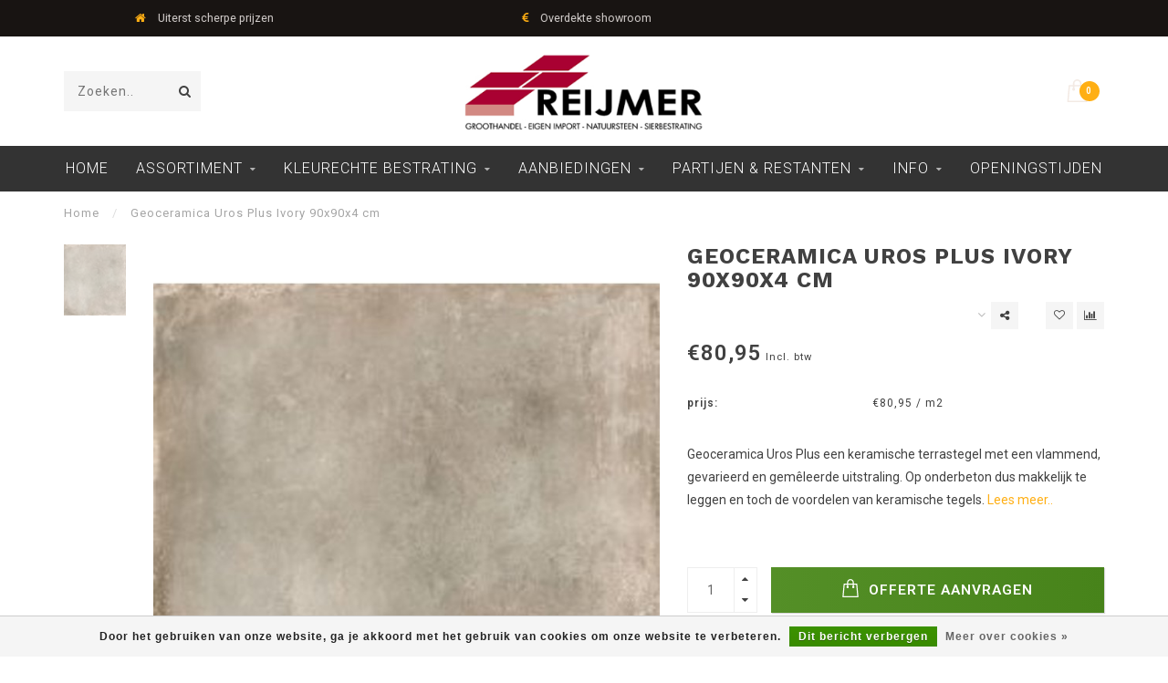

--- FILE ---
content_type: text/html;charset=utf-8
request_url: https://www.reijmer-sierbestrating.nl/uros-plus-ivory-90x90x4-cm-geoceramica.html
body_size: 12966
content:
<!DOCTYPE html>
<html lang="nl">
  <head>
    <!-- Google Tag Manager -->
    <script>(function(w,d,s,l,i){w[l]=w[l]||[];w[l].push({'gtm.start':
    new Date().getTime(),event:'gtm.js'});var f=d.getElementsByTagName(s)[0],
    j=d.createElement(s),dl=l!='dataLayer'?'&l='+l:'';j.async=true;j.src=
    'https://www.googletagmanager.com/gtm.js?id='+i+dl;f.parentNode.insertBefore(j,f);
    })(window,document,'script','dataLayer','GTM-WRR4PRT');</script>
    <!-- End Google Tag Manager -->
    
    <!--
        
        Theme Invision | v1.0.6_1
        Theme designed and created by Dyvelopment - We are true e-commerce heroes!
        
        For custom Lightspeed eCom work like custom design or development,
        please contact us at www.dyvelopment.nl
        
    -->
    
    <meta charset="utf-8"/>
<!-- [START] 'blocks/head.rain' -->
<!--

  (c) 2008-2026 Lightspeed Netherlands B.V.
  http://www.lightspeedhq.com
  Generated: 30-01-2026 @ 02:33:50

-->
<link rel="canonical" href="https://www.reijmer-sierbestrating.nl/uros-plus-ivory-90x90x4-cm-geoceramica.html"/>
<link rel="alternate" href="https://www.reijmer-sierbestrating.nl/index.rss" type="application/rss+xml" title="Nieuwe producten"/>
<link href="https://cdn.webshopapp.com/assets/cookielaw.css?2025-02-20" rel="stylesheet" type="text/css"/>
<meta name="robots" content="noodp,noydir"/>
<meta name="google-site-verification" content="z2DZ_hIfY16fRLuMD7anZWOmjm3NmpUfYn17RRFgRns"/>
<meta property="og:url" content="https://www.reijmer-sierbestrating.nl/uros-plus-ivory-90x90x4-cm-geoceramica.html?source=facebook"/>
<meta property="og:site_name" content="Reijmer Sierbestrating "/>
<meta property="og:title" content="Uros Plus Ivory 90x90x4cm  Geoceramica "/>
<meta property="og:description" content="Geoceramica Uros Plus een keramische terrastegel met een vlammend, gevarieerd en gemêleerde uitstraling. Op onderbeton dus makkelijk te leggen"/>
<meta property="og:image" content="https://cdn.webshopapp.com/shops/27324/files/420060099/geoceramica-uros-plus-ivory-90x90x4-cm.jpg"/>
<script>
<!-- Google Tag Manager -->
<script>(function(w,d,s,l,i){w[l]=w[l]||[];w[l].push({'gtm.start':
new Date().getTime(),event:'gtm.js'});var f=d.getElementsByTagName(s)[0],
j=d.createElement(s),dl=l!='dataLayer'?'&l='+l:'';j.async=true;j.src=
'https://www.googletagmanager.com/gtm.js?id='+i+dl;f.parentNode.insertBefore(j,f);
})(window,document,'script','dataLayer','GTM-WRR4PRT');</script>
<!-- End Google Tag Manager -->
</script>
<!--[if lt IE 9]>
<script src="https://cdn.webshopapp.com/assets/html5shiv.js?2025-02-20"></script>
<![endif]-->
<!-- [END] 'blocks/head.rain' -->
    
                                
    <title>Uros Plus Ivory 90x90x4cm  Geoceramica  - Reijmer Sierbestrating </title>
    
    <meta name="description" content="Geoceramica Uros Plus een keramische terrastegel met een vlammend, gevarieerd en gemêleerde uitstraling. Op onderbeton dus makkelijk te leggen" />
    <meta name="keywords" content="geoceramica" />
    
    <meta http-equiv="X-UA-Compatible" content="IE=edge">
    <meta name="viewport" content="width=device-width, initial-scale=1.0, maximum-scale=1.0, user-scalable=0">
    <meta name="apple-mobile-web-app-capable" content="yes">
    <meta name="apple-mobile-web-app-status-bar-style" content="black">

    <link rel="shortcut icon" href="https://cdn.webshopapp.com/shops/27324/themes/181514/v/346447/assets/favicon.ico?20230302172429" type="image/x-icon" />
    
        <meta name="format-detection" content="telephone=no">
    <meta name="format-detection" content="date=no">
    <meta name="format-detection" content="address=no">
    <meta name="format-detection" content="email=no">
        
    <script src="//ajax.googleapis.com/ajax/libs/jquery/1.12.4/jquery.min.js"></script>
    <script>window.jQuery || document.write('<script src="https://cdn.webshopapp.com/shops/27324/themes/181514/assets/jquery-1-12-4-min.js?20251123140406">\x3C/script>')</script>
    
    <link href="//fonts.googleapis.com/css?family=Roboto:400,300,600" rel="stylesheet">
        <link href="//fonts.googleapis.com/css?family=Work%20Sans:400,300,600,700" rel="stylesheet">
            
    <link rel="stylesheet" href="https://cdn.webshopapp.com/shops/27324/themes/181514/assets/font-awesome-470-min.css?20251123140406" />
    <link rel="stylesheet" href="https://cdn.webshopapp.com/shops/27324/themes/181514/assets/bootstrap-min.css?20251123140406" />
    <link rel="stylesheet" href="https://cdn.webshopapp.com/assets/gui-2-0.css?2025-02-20" />
    <link rel="stylesheet" href="https://cdn.webshopapp.com/assets/gui-responsive-2-0.css?2025-02-20" />
    
        <link rel="stylesheet" href="https://cdn.webshopapp.com/shops/27324/themes/181514/assets/lightgallery-min.css?20251123140406" />
            <link rel="stylesheet" href="https://cdn.webshopapp.com/shops/27324/themes/181514/assets/style.css?20251123140406" />
        
    <!-- User defined styles -->
    <link rel="stylesheet" href="https://cdn.webshopapp.com/shops/27324/themes/181514/assets/settings.css?20251123140406" />
    <link rel="stylesheet" href="https://cdn.webshopapp.com/shops/27324/themes/181514/assets/custom.css?20251123140406" />
    
    <script>
      if (!window.console) window.console = {};
      if (!window.console.log) window.console.log = function () { };
      
      var productStorage = {};
      
      var shop = 27324;    
      var staticUrl = 'https://static.webshopapp.com/shops/027324/';
      var currentLang = 'Nederlands';
      var currencySymbol = '€';
      var currencyTitle = 'eur';
      
			var addToCartUrl = 'https://www.reijmer-sierbestrating.nl/cart/add/';
			var gotoProductUrl = 'https://www.reijmer-sierbestrating.nl/go/product/';
      
      /* Some global vars */
      var domain = 'https://www.reijmer-sierbestrating.nl/';
      var url = 'https://www.reijmer-sierbestrating.nl/';
      var mainUrl = 'https://www.reijmer-sierbestrating.nl/';
      var searchUrl = 'https://www.reijmer-sierbestrating.nl/search/';
      var cartUrl = 'https://www.reijmer-sierbestrating.nl/cart/';
      var checkoutUrl = 'https://www.reijmer-sierbestrating.nl/checkout/';
      var notification = false;
      var b2b = false;
			var navbar_dimbg = true;
      var freeShippingNotice = false;
			var currencySymbol = '€';
			var currencyCode = 'EUR';
			var formKey = "e77c771a600d7f85a7065ade6dac360c";
			var iOSSupport = 1.000000;
      
      
      /* Quick settings */
      var enableQuickShop = true;
			var sliderTimout = 5000;
			var imageRatio = 'portrait';
			var variantBlocks = false; 
			var hover_shows_second_image = true;
			var imageSize = '325x375x2';
      
      /* Some prefedined translations */
      var tContinueShopping = 'Ga verder met winkelen';
      var tProceedToCheckout = 'Offerte aanvragen';
      var tViewProduct = 'Bekijk product';
      var tAddtoCart = 'Offerte Aanvragen ';
      var tNoInformationFound = 'Geen informatie gevonden';
      var tView = 'Bekijken';
			var tMoreInfo = 'Meer info';
      var tCheckout = 'Offerte aanvragen';
			var tClose = 'Sluiten';
      var tNavigation = 'Navigatie';
      var tInStock = 'Op voorraad';
      var tOutOfStock = 'Niet op voorraad';
      var tFreeShipping = '';
      var tAmountToFreeShipping = '';
      var tBackorder = 'Backorder';
      var tSearch = 'Zoeken';
			var tTax = 'Incl. btw';
			var tExclShipping = 'Excl. <a href="https://www.reijmer-sierbestrating.nl/service/shipping-returns/" target="_blank">Verzendkosten</a>';
			var tCustomizeProduct = 'Product aanpassen';
			var tExpired = 'Expired';
			var tDealExpired = 'Actie verlopen';
			var tCompare = 'Vergelijk';
			var tWishlist = 'Verlanglijst';
			var tCart = 'Winkelwagen';
      
      var amountToFreeShipping = parseFloat(50);
                                                                                
			var sslEnabled = true;
      var cart_redirect_back = false;
      
            function getServerTime()
      {
        return new Date ("Jan 30, 2026 02:33:50 +0100");
      }
    </script>
    
        
        
      </head>
  <body class="">
    <!-- Google Tag Manager (noscript) -->
    <noscript><iframe src="https://www.googletagmanager.com/ns.html?id=GTM-WRR4PRT"
    height="0" width="0" style="display:none;visibility:hidden"></iframe></noscript>
    <!-- End Google Tag Manager (noscript) -->
    <div class="body-content">
        
    <div class="overlay">
      <i class="fa fa-times"></i>
    </div>
    
    <header>
      
<div id="topbar">
  <div class="container-fluid">
    <div class="row">
      
      <div class="col-md-8">
        
<div class="usps-slider-holder" style="width:100%;">
  <div class="swiper-container usps-header">
    <div class="swiper-wrapper">
      
                <div class="swiper-slide usp-block">
          <i class="fa fa-truck" aria-hidden="true"></i> Bezorging mogelijk
        </div>
              
                <div class="swiper-slide usp-block">
          <i class="fa fa-home" aria-hidden="true"></i> Uiterst scherpe prijzen
        </div>
                
                <div class="swiper-slide usp-block">
          <i class="fa fa-eur" aria-hidden="true"></i> Overdekte showroom
        </div>
              
                <div class="swiper-slide usp-block">
          <i class="fa fa-check" aria-hidden="true"></i> Grootste assortiment 
        </div>
              
		</div>
	</div>
</div>

      </div>
      
      <div class="col-md-4 col-xs-12 hidden-sm hidden-xs hidden-xxs" id="topbar-right">
        <ul>
          <li class="langs dropdown-holder">
            <a href="#" data-toggle="dropdown"><span class="flags nl"></span> <i class="fa fa-caret-down"></i></a>
            
            <ul class="currency-langs-holder dropdown-content dropdown-right">
              <li><strong>Select your language</strong></li>
                
	<li><a lang="nl" title="Nederlands" href="https://www.reijmer-sierbestrating.nl/go/product/140373086"><span class="flags nl"></span> Nederlands</a></li>
          	</ul>
            
          </li>
          <li  class="currencies dropdown-holder">
            <a href="#" data-toggle="dropdown"><span class="currency-EUR">EUR</span> <i class="fa fa-caret-down"></i></a>
            
                    <ul class="dropdown-content dropdown-right">
                                        <li><a href="https://www.reijmer-sierbestrating.nl/session/currency/eur/"><span class="currency-EUR">EUR</span></a></li>
                                        </ul>

	        </li>
          <li class="compare"><a href="https://www.reijmer-sierbestrating.nl/compare/" title="Vergelijk"><i class="fa fa-bar-chart"></i></a></li>
          <li class="wishlist"><a href="https://www.reijmer-sierbestrating.nl/account/wishlist/" title="Mijn verlanglijst"><i class="fa fa-heart"></i></a></li>
          <li class="account">
            <a href="https://www.reijmer-sierbestrating.nl/account/">
              Inloggen            </a>
          </li>
                  </ul>
        
      </div>
      
    </div>
  </div>
</div>

<!-- Topbar -->
<!-- End topbar -->

<div id="header-holder">
<div class="container" id="header">
  <div class="row">
    
    <div id="header-left" class="col-sm-4 col-xs-3">
      <!--<a href=""><i class="fa fa-user"></i></a>
      <a href=""><i class="fa fa-heart"></i></a>
      <a href=""><i class="fa fa-exchange"></i></a> -->
      
      <div id="mobilenav" class="visible-xxs visible-xs visible-sm">
                <div class="nav-icon">
          <div class="bar1"></div>
        	<div class="bar2"></div>
        	<div class="bar3"></div>
        </div>
      </div>
      
      <div id="scrollnav" class="scrollnav">
                <div class="nav-icon">
          <div class="bar1"></div>
        	<div class="bar2"></div>
        	<div class="bar3"></div>
        </div>
      </div>
      
      <span id="mobilesearch" class="visible-xxs visible-xs visible-sm">
        <a href="https://www.reijmer-sierbestrating.nl/"><i class="fa fa-search" aria-hidden="true"></i></a>
      </span>
      
      <div class="search hidden-sm hidden-xs hidden-xxs">
        <form action="https://www.reijmer-sierbestrating.nl/search/" class="searchform" method="get">
          <div class="search-holder">
            <input type="text" class="searchbox" name="q" placeholder="Zoeken.." autocomplete="off">
          	<!-- d -->
            
            <i class="fa fa-search" aria-hidden="true"></i><i class="fa fa-times clearsearch" aria-hidden="true"></i>
          </div>
          
          
        </form>
          
          <div class="searchcontent hidden-xs hidden-xxs">
            <div class="searchresults"></div>
            <div class="more"><a href="#" class="search-viewall">Bekijk alle resultaten <span>(0)</span></a></div>
            <div class="noresults">Geen producten gevonden</div>
          </div>
      </div>
    </div>
    
    <div class="col-sm-4 col-xs-6" id="logo">
            	<a href="https://www.reijmer-sierbestrating.nl/"><img class="" src="https://cdn.webshopapp.com/shops/27324/themes/181514/v/2023937/assets/logo.png?20230912140156" alt="Reijmer Sierbestrating &amp; Natuursteen"></a>
            
    </div>
    
        
        
    <!--<div class="col-md-5 col-sm-7 hidden-xs hidden-xxs" id="hallmark">
            <img src="https://cdn.webshopapp.com/shops/27324/themes/181514/assets/hallmark.png?20251123140406" alt="">
          </div> -->
    
    <div class="header-right col-sm-4 col-xs-3">
      
      <div id="hallmark" class="hidden-sm hidden-xs hidden-xxs">
            </div>
      
      
      <!--<div class="cart-header-container">-->
      <div class="cartheader">
        
        <!--<a href="">
          <i class="fa fa-heart-o"></i>
        </a> -->
        
        <div class="cart-container cart maincart">
        
        <a href="https://www.reijmer-sierbestrating.nl/cart/">
        <div class="cart-icon">
                    <img src="https://cdn.webshopapp.com/shops/27324/themes/181514/assets/shopping-bag.svg?20251123140406" class="shopping-bag"><span id="qty" class="highlight-bg cart-total-qty">0</span>
        </div>
        
        <!-- <div id="cart-total">
          €0,00
        </div> -->
        </a>
        
        <div class="cart-content-holder hidden-sm hidden-xs hidden-xxs">
          <div class="cart-content">
            <h4>Winkelwagen</h4>
            
                          <p class="noproducts">U heeft geen artikelen in uw winkelwagen</p>
                      </div>
          
        </div>
        </div>
      </div>
      <!--</div>-->
      
      
    </div>
  </div>
</div>
</div>

<div class="cf"></div>
  

<div class="   hidden-xxs hidden-xs hidden-sm" id="navbar">
  <div class="container-fluid">
    <div class="row">
      <div class="col-md-12">
        <nav>
          <ul class="smallmenu">
        <li class="hidden-sm hidden-xs hidden-xxs"><a href="https://www.reijmer-sierbestrating.nl/">Home</a></li>
  
                <li>
          <a href="https://www.reijmer-sierbestrating.nl/assortiment/" class="dropdown">Assortiment</a>



                    <ul class="smallmenu sub1">
                        <li>
                                <a href="https://www.reijmer-sierbestrating.nl/assortiment/tuintegels/">Tuintegels</a>
                <ul class="smallmenu sub2">
                                    <li>
                    <a href="https://www.reijmer-sierbestrating.nl/assortiment/tuintegels/gecoate-terrastegels/">Gecoate Terrastegels</a>
                  </li>
                                    <li>
                    <a href="https://www.reijmer-sierbestrating.nl/assortiment/tuintegels/geimpregneerde-betontegels/">Geïmpregneerde Betontegels</a>
                  </li>
                                    <li>
                    <a href="https://www.reijmer-sierbestrating.nl/assortiment/tuintegels/decortegels/">Decortegels</a>
                  </li>
                                    <li>
                    <a href="https://www.reijmer-sierbestrating.nl/assortiment/tuintegels/schellevis-tegels/">Schellevis Tegels</a>
                  </li>
                                    <li>
                    <a href="https://www.reijmer-sierbestrating.nl/assortiment/tuintegels/betontegels/">Betontegels</a>
                  </li>
                                    <li>
                    <a href="https://www.reijmer-sierbestrating.nl/assortiment/tuintegels/natuursteen-terrastegels/">Natuursteen Terrastegels</a>
                  </li>
                                    <li>
                    <a href="https://www.reijmer-sierbestrating.nl/assortiment/tuintegels/veiligheidstegels/">Veiligheidstegels</a>
                  </li>
                                    <li>
                    <a href="https://www.reijmer-sierbestrating.nl/assortiment/tuintegels/daktegels/">Daktegels</a>
                  </li>
                                    <li>
                    <a href="https://www.reijmer-sierbestrating.nl/assortiment/tuintegels/staptegels/">Staptegels</a>
                  </li>
                                  </ul>
                            </li>
                        <li>
                                <a href="https://www.reijmer-sierbestrating.nl/assortiment/keramische-buitentegels/">Keramische Buitentegels</a>
                <ul class="smallmenu sub2">
                                    <li>
                    <a href="https://www.reijmer-sierbestrating.nl/assortiment/keramische-buitentegels/keramische-terrastegels-2-cm/">Keramische Terrastegels 2 cm</a>
                  </li>
                                    <li>
                    <a href="https://www.reijmer-sierbestrating.nl/assortiment/keramische-buitentegels/keramische-terrastegels-3-cm/">Keramische Terrastegels 3 cm</a>
                  </li>
                                    <li>
                    <a href="https://www.reijmer-sierbestrating.nl/assortiment/keramische-buitentegels/keramiek-met-onderbeton/">Keramiek met Onderbeton</a>
                  </li>
                                    <li>
                    <a href="https://www.reijmer-sierbestrating.nl/assortiment/keramische-buitentegels/ceranova/">Ceranova</a>
                  </li>
                                  </ul>
                            </li>
                        <li>
                                <a href="https://www.reijmer-sierbestrating.nl/assortiment/stenen-klinkers/">Stenen &amp; Klinkers</a>
                <ul class="smallmenu sub2">
                                    <li>
                    <a href="https://www.reijmer-sierbestrating.nl/assortiment/stenen-klinkers/tremico/">Tremico</a>
                  </li>
                                    <li>
                    <a href="https://www.reijmer-sierbestrating.nl/assortiment/stenen-klinkers/getrommelde-stenen/">Getrommelde stenen</a>
                  </li>
                                    <li>
                    <a href="https://www.reijmer-sierbestrating.nl/assortiment/stenen-klinkers/ongetrommelde-stenen/">Ongetrommelde stenen</a>
                  </li>
                                    <li>
                    <a href="https://www.reijmer-sierbestrating.nl/assortiment/stenen-klinkers/betonstenen-met-facet/">Betonstenen met Facet</a>
                  </li>
                                    <li>
                    <a href="https://www.reijmer-sierbestrating.nl/assortiment/stenen-klinkers/uitgewassen-bestrating/">Uitgewassen Bestrating</a>
                  </li>
                                    <li>
                    <a href="https://www.reijmer-sierbestrating.nl/assortiment/stenen-klinkers/speciale-stenen-klinkers/">Speciale stenen &amp; klinkers</a>
                  </li>
                                  </ul>
                            </li>
                        <li>
                                <a href="https://www.reijmer-sierbestrating.nl/assortiment/muurelementen/">Muurelementen</a>
                <ul class="smallmenu sub2">
                                    <li>
                    <a href="https://www.reijmer-sierbestrating.nl/assortiment/muurelementen/stapelblokken-strak/">Stapelblokken Strak</a>
                  </li>
                                    <li>
                    <a href="https://www.reijmer-sierbestrating.nl/assortiment/muurelementen/stapelblokken-getrommeld/">Stapelblokken Getrommeld</a>
                  </li>
                                    <li>
                    <a href="https://www.reijmer-sierbestrating.nl/assortiment/muurelementen/stapelblokken-gebroken/">Stapelblokken gebroken</a>
                  </li>
                                    <li>
                    <a href="https://www.reijmer-sierbestrating.nl/assortiment/muurelementen/stapelblokken-tumbled/">Stapelblokken Tumbled</a>
                  </li>
                                    <li>
                    <a href="https://www.reijmer-sierbestrating.nl/assortiment/muurelementen/stapelblokken-split/">Stapelblokken Split</a>
                  </li>
                                    <li>
                    <a href="https://www.reijmer-sierbestrating.nl/assortiment/muurelementen/stapelblokken-met-facet/">Stapelblokken met Facet</a>
                  </li>
                                    <li>
                    <a href="https://www.reijmer-sierbestrating.nl/assortiment/muurelementen/decoratieve-wandpanelen/">Decoratieve Wandpanelen</a>
                  </li>
                                  </ul>
                            </li>
                        <li>
                                <a href="https://www.reijmer-sierbestrating.nl/assortiment/tuinelementen/">Tuinelementen</a>
                <ul class="smallmenu sub2">
                                    <li>
                    <a href="https://www.reijmer-sierbestrating.nl/assortiment/tuinelementen/l-elementen/">L-Elementen</a>
                  </li>
                                    <li>
                    <a href="https://www.reijmer-sierbestrating.nl/assortiment/tuinelementen/opsluitbanden/">Opsluitbanden</a>
                  </li>
                                    <li>
                    <a href="https://www.reijmer-sierbestrating.nl/assortiment/tuinelementen/traptreden-bielzen/">Traptreden / Bielzen</a>
                  </li>
                                    <li>
                    <a href="https://www.reijmer-sierbestrating.nl/assortiment/tuinelementen/natuursteen-vijverranden/">Natuursteen Vijverranden</a>
                  </li>
                                    <li>
                    <a href="https://www.reijmer-sierbestrating.nl/assortiment/tuinelementen/betonpoeren/">Betonpoeren</a>
                  </li>
                                  </ul>
                            </li>
                        <li>
                                <a href="https://www.reijmer-sierbestrating.nl/assortiment/afwerking-en-onderhoud/">Afwerking en Onderhoud</a>
                <ul class="smallmenu sub2">
                                    <li>
                    <a href="https://www.reijmer-sierbestrating.nl/assortiment/afwerking-en-onderhoud/voegzand-voegmortel/">Voegzand / Voegmortel</a>
                  </li>
                                    <li>
                    <a href="https://www.reijmer-sierbestrating.nl/assortiment/afwerking-en-onderhoud/accessoires/">Accessoires</a>
                  </li>
                                    <li>
                    <a href="https://www.reijmer-sierbestrating.nl/assortiment/afwerking-en-onderhoud/steenlijm/">Steenlijm</a>
                  </li>
                                    <li>
                    <a href="https://www.reijmer-sierbestrating.nl/assortiment/afwerking-en-onderhoud/afwatering/">Afwatering</a>
                  </li>
                                  </ul>
                            </li>
                        <li>
                                <a href="https://www.reijmer-sierbestrating.nl/assortiment/grind-split-zand/">Grind / Split &amp; Zand</a>
                <ul class="smallmenu sub2">
                                    <li>
                    <a href="https://www.reijmer-sierbestrating.nl/assortiment/grind-split-zand/grind/">Grind</a>
                  </li>
                                    <li>
                    <a href="https://www.reijmer-sierbestrating.nl/assortiment/grind-split-zand/split/">Split</a>
                  </li>
                                    <li>
                    <a href="https://www.reijmer-sierbestrating.nl/assortiment/grind-split-zand/zand/">Zand</a>
                  </li>
                                    <li>
                    <a href="https://www.reijmer-sierbestrating.nl/assortiment/grind-split-zand/keien-rotsen/">Keien / Rotsen</a>
                  </li>
                                    <li>
                    <a href="https://www.reijmer-sierbestrating.nl/assortiment/grind-split-zand/anti-worteldoek-en-splitplaten/">Anti-worteldoek en splitplaten</a>
                  </li>
                                  </ul>
                            </li>
                        <li>
                                <a href="https://www.reijmer-sierbestrating.nl/assortiment/binnentegels/">Binnentegels</a>
                <ul class="smallmenu sub2">
                                    <li>
                    <a href="https://www.reijmer-sierbestrating.nl/assortiment/binnentegels/keramische-binnentegels/">Keramische Binnentegels</a>
                  </li>
                                    <li>
                    <a href="https://www.reijmer-sierbestrating.nl/assortiment/binnentegels/natuursteen-binnentegels/">Natuursteen Binnentegels</a>
                  </li>
                                  </ul>
                            </li>
                        <li>
                                <a href="https://www.reijmer-sierbestrating.nl/assortiment/tuinhout-schuttingen-vlonders/">Tuinhout, Schuttingen &amp; Vlonders</a>
                <ul class="smallmenu sub2">
                                    <li>
                    <a href="https://www.reijmer-sierbestrating.nl/assortiment/tuinhout-schuttingen-vlonders/schermen-en-deuren-zachthout/">Schermen en deuren zachthout</a>
                  </li>
                                    <li>
                    <a href="https://www.reijmer-sierbestrating.nl/assortiment/tuinhout-schuttingen-vlonders/breda-scherm-zachthout/">Breda scherm Zachthout</a>
                  </li>
                                    <li>
                    <a href="https://www.reijmer-sierbestrating.nl/assortiment/tuinhout-schuttingen-vlonders/hardhout-schermen/">Hardhout Schermen</a>
                  </li>
                                    <li>
                    <a href="https://www.reijmer-sierbestrating.nl/assortiment/tuinhout-schuttingen-vlonders/tuinhout-palen-en-toebehoren/">Tuinhout palen en toebehoren</a>
                  </li>
                                    <li>
                    <a href="https://www.reijmer-sierbestrating.nl/assortiment/tuinhout-schuttingen-vlonders/schuttingen-draadpanelen/">Schuttingen draadpanelen</a>
                  </li>
                                    <li>
                    <a href="https://www.reijmer-sierbestrating.nl/assortiment/tuinhout-schuttingen-vlonders/natuurlijke-schuttingen/">Natuurlijke schuttingen </a>
                  </li>
                                    <li>
                    <a href="https://www.reijmer-sierbestrating.nl/assortiment/tuinhout-schuttingen-vlonders/betonpalen-en-panelen/">Betonpalen en panelen</a>
                  </li>
                                    <li>
                    <a href="https://www.reijmer-sierbestrating.nl/assortiment/tuinhout-schuttingen-vlonders/blokhutten-tuinaccessoires/">Blokhutten &amp; Tuinaccessoires</a>
                  </li>
                                    <li>
                    <a href="https://www.reijmer-sierbestrating.nl/assortiment/tuinhout-schuttingen-vlonders/vlonderplanken/">Vlonderplanken</a>
                  </li>
                                  </ul>
                            </li>
                        <li>
                                <a href="https://www.reijmer-sierbestrating.nl/assortiment/kunstgras/">Kunstgras</a>
                            </li>
                        <li>
                                <a href="https://www.reijmer-sierbestrating.nl/assortiment/in-lite-buitenverlichting/">in-lite Buitenverlichting</a>
                <ul class="smallmenu sub2">
                                    <li>
                    <a href="https://www.reijmer-sierbestrating.nl/assortiment/in-lite-buitenverlichting/in-lite-grondspots/">in-lite Grondspots</a>
                  </li>
                                    <li>
                    <a href="https://www.reijmer-sierbestrating.nl/assortiment/in-lite-buitenverlichting/in-lite-wandlampen/">in-lite Wandlampen</a>
                  </li>
                                    <li>
                    <a href="https://www.reijmer-sierbestrating.nl/assortiment/in-lite-buitenverlichting/in-lite-staande-lampen/">in-lite Staande lampen</a>
                  </li>
                                    <li>
                    <a href="https://www.reijmer-sierbestrating.nl/assortiment/in-lite-buitenverlichting/in-lite-buitenspots/">in-lite Buitenspots</a>
                  </li>
                                    <li>
                    <a href="https://www.reijmer-sierbestrating.nl/assortiment/in-lite-buitenverlichting/in-lite-trafo-kabels/">in-lite Trafo &amp; Kabels</a>
                  </li>
                                    <li>
                    <a href="https://www.reijmer-sierbestrating.nl/assortiment/in-lite-buitenverlichting/in-lite-accessoires/">In-Lite Accessoires</a>
                  </li>
                                  </ul>
                            </li>
                      </ul>
          

        </li>
                <li>
          <a href="https://www.reijmer-sierbestrating.nl/kleurechte-bestrating/" class="dropdown">Kleurechte Bestrating</a>



                    <ul class="smallmenu sub1">
                        <li>
                                <a href="https://www.reijmer-sierbestrating.nl/kleurechte-bestrating/wildverband-10363119/">Wildverband</a>
                            </li>
                        <li>
                                <a href="https://www.reijmer-sierbestrating.nl/kleurechte-bestrating/oprit-bestrating/">Oprit bestrating</a>
                <ul class="smallmenu sub2">
                                    <li>
                    <a href="https://www.reijmer-sierbestrating.nl/kleurechte-bestrating/oprit-bestrating/20x30x6-cm/">20x30x6 cm</a>
                  </li>
                                    <li>
                    <a href="https://www.reijmer-sierbestrating.nl/kleurechte-bestrating/oprit-bestrating/25x50-cm/">25x50 cm</a>
                  </li>
                                    <li>
                    <a href="https://www.reijmer-sierbestrating.nl/kleurechte-bestrating/oprit-bestrating/40x20x6cm/">40x20x6cm</a>
                  </li>
                                    <li>
                    <a href="https://www.reijmer-sierbestrating.nl/kleurechte-bestrating/oprit-bestrating/dikformaat-waalformaat/">Dikformaat &amp; Waalformaat</a>
                  </li>
                                    <li>
                    <a href="https://www.reijmer-sierbestrating.nl/kleurechte-bestrating/oprit-bestrating/bkk/">BKK</a>
                  </li>
                                  </ul>
                            </li>
                        <li>
                                <a href="https://www.reijmer-sierbestrating.nl/kleurechte-bestrating/terrastegels/">Terrastegels</a>
                <ul class="smallmenu sub2">
                                    <li>
                    <a href="https://www.reijmer-sierbestrating.nl/kleurechte-bestrating/terrastegels/30x60-cm/">30x60 cm </a>
                  </li>
                                    <li>
                    <a href="https://www.reijmer-sierbestrating.nl/kleurechte-bestrating/terrastegels/40x80-cm/">40x80 cm</a>
                  </li>
                                    <li>
                    <a href="https://www.reijmer-sierbestrating.nl/kleurechte-bestrating/terrastegels/50x50-cm/">50x50 cm</a>
                  </li>
                                    <li>
                    <a href="https://www.reijmer-sierbestrating.nl/kleurechte-bestrating/terrastegels/60x60-cm/">60x60 cm</a>
                  </li>
                                    <li>
                    <a href="https://www.reijmer-sierbestrating.nl/kleurechte-bestrating/terrastegels/80x80-cm/">80x80 cm</a>
                  </li>
                                    <li>
                    <a href="https://www.reijmer-sierbestrating.nl/kleurechte-bestrating/terrastegels/100x100-cm/">100x100 cm</a>
                  </li>
                                  </ul>
                            </li>
                      </ul>
          

        </li>
                <li>
          <a href="https://www.reijmer-sierbestrating.nl/aanbiedingen/" class="dropdown">Aanbiedingen</a>



                    <ul class="smallmenu sub1">
                        <li>
                                <a href="https://www.reijmer-sierbestrating.nl/aanbiedingen/hoge-kortingen/">Hoge kortingen</a>
                            </li>
                        <li>
                                <a href="https://www.reijmer-sierbestrating.nl/aanbiedingen/gratis-bezorging/">Gratis Bezorging</a>
                            </li>
                        <li>
                                <a href="https://www.reijmer-sierbestrating.nl/aanbiedingen/sale-keramisch/">Sale Keramisch</a>
                            </li>
                        <li>
                                <a href="https://www.reijmer-sierbestrating.nl/aanbiedingen/reijmers-eindejaars-actie/">Reijmer&#039;s Eindejaars Actie </a>
                            </li>
                      </ul>
          

        </li>
                <li>
          <a href="https://www.reijmer-sierbestrating.nl/partijen-restanten/" class="dropdown">Partijen &amp; Restanten</a>



                    <ul class="smallmenu sub1">
                        <li>
                                <a href="https://www.reijmer-sierbestrating.nl/partijen-restanten/betontegels-stenen/">Betontegels &amp; Stenen</a>
                            </li>
                        <li>
                                <a href="https://www.reijmer-sierbestrating.nl/partijen-restanten/keramische-buitentegels/">Keramische Buitentegels</a>
                            </li>
                        <li>
                                <a href="https://www.reijmer-sierbestrating.nl/partijen-restanten/partijen-geo-ceramica/">Partijen Geo Ceramica</a>
                            </li>
                        <li>
                                <a href="https://www.reijmer-sierbestrating.nl/partijen-restanten/natuursteen-tegels/">Natuursteen Tegels</a>
                            </li>
                        <li>
                                <a href="https://www.reijmer-sierbestrating.nl/partijen-restanten/binnentegels/">Binnentegels</a>
                            </li>
                      </ul>
          

        </li>
                <li>
          <a href="https://www.reijmer-sierbestrating.nl/info/" class="dropdown">Info</a>



                    <ul class="smallmenu sub1">
                        <li>
                                <a href="https://www.reijmer-sierbestrating.nl/info/inspiratietuinen-video/">Inspiratietuinen Video</a>
                            </li>
                        <li>
                                <a href="https://www.reijmer-sierbestrating.nl/info/kleurechte-stenen-video/">Kleurechte stenen video</a>
                            </li>
                        <li>
                                <a href="https://www.reijmer-sierbestrating.nl/info/catalogi/">Catalogi</a>
                            </li>
                      </ul>
          

        </li>
                <li>
          <a href="https://www.reijmer-sierbestrating.nl/openingstijden/" class="">Openingstijden</a>



          

        </li>
              
                      
                
                
      </ul>        </nav>
      </div>
    </div>
  </div>
</div>

    </header>
    
        <div class="breadcrumbs">
  <div class="container">
    <div class="row">
      <div class="col-md-12">
        <a href="https://www.reijmer-sierbestrating.nl/" title="Home">Home</a>
        
                        <span>
          <span class="seperator">/</span> <a href="https://www.reijmer-sierbestrating.nl/uros-plus-ivory-90x90x4-cm-geoceramica.html"><span>Geoceramica Uros Plus Ivory 90x90x4 cm</span></a>
        </span>
                      </div>
    </div>
  </div>
</div>        
        
    				





<div class="addtocart-sticky">
  <div class="container">          
    <div class="flex-container middle">
      
            <img src="https://cdn.webshopapp.com/shops/27324/files/420060099/40x40x2/image.jpg" alt="" class="max-size"> 
            <h5 class="title hidden-xs hidden-xxs">Geoceramica Uros Plus Ivory 90x90x4 cm</h5>
      
      <div class="sticky-price">
          
        
        <span class="price">€80,95</span>
      </div>     
      
      <a href="https://www.reijmer-sierbestrating.nl/cart/add/277135327/" class="button quick-cart small-button"><i class="fa fa-shopping-bag"></i> Offerte Aanvragen </a>
  	</div>  
  </div>
</div>

<div class="container productpage"> 
  
  <div class="row visible-xxs visible-xs visible-sm">
    <div class="col-md-12">
      <div class="mobile-title">
            <h4>Geoceramica Uros Plus Ivory 90x90x4 cm</h4>
      </div>
    </div>
      </div>
  
  <div class="row" style="margin-top:10px;">
    
    <div class="col-md-1 hidden-sm hidden-xs hidden-xxs thumbs-holder vertical">
      <div class="thumbs vertical" style="margin-top:0;">
            <div class="swiper-container swiper-container-vert swiper-productthumbs" style="height:100%; width:100%;">
    					<div class="swiper-wrapper">
                                <div class="swiper-slide swiper-slide-vert active">
                		<img src="https://cdn.webshopapp.com/shops/27324/files/420060099/65x75x1/geoceramica-uros-plus-ivory-90x90x4-cm.jpg" alt="" class="img-responsive"> 
                </div>
                            	</div>
            </div>
      </div>
      
          </div>
    
    <div class="col-sm-6 productpage-left">
      <div class="row">
        <div class="col-md-12">
          
          <div class="product-image-holder" id="holder">
          <div class="swiper-container swiper-productimage product-image">
            <div class="swiper-wrapper">
                            <div class="swiper-slide zoom" data-src="https://cdn.webshopapp.com/shops/27324/files/420060099/geoceramica-uros-plus-ivory-90x90x4-cm.jpg">
                <img data-src="https://cdn.webshopapp.com/shops/27324/files/420060099/650x750x2/geoceramica-uros-plus-ivory-90x90x4-cm.jpg" class="swiper-lazy img-responsive" data-src-zoom="https://cdn.webshopapp.com/shops/27324/files/420060099/geoceramica-uros-plus-ivory-90x90x4-cm.jpg" alt="Geoceramica Uros Plus Ivory 90x90x4 cm">
                
              </div>
                          </div>
            
          </div>
          </div>
          
          <div class="swiper-pagination swiper-pagination-image hidden-md hidden-lg"></div>
                
        </div>
      </div>

    </div>

    <div class="col-md-5 col-sm-6 productpage-right">
      
      <div class="row">
        <div class="col-md-12">
                    <div class="product-title">
            
            <div class="hidden-xxs hidden-xs hidden-sm">
              <h1 class="">Geoceramica Uros Plus Ivory 90x90x4 cm</h1>
            
                        </div>
            
            <div class="row">
              <div class="col-md-12">
                
                <div class="title-appendix">
                        
            		<div class="wishlist text-right">
                  <a href="https://www.reijmer-sierbestrating.nl/account/wishlistAdd/140373086/?variant_id=277135327" title="Aan verlanglijst toevoegen"><i class="fa fa-heart-o"></i></a>
                  
									<a href="https://www.reijmer-sierbestrating.nl/compare/add/277135327/" title="Toevoegen om te vergelijken"><i class="fa fa-bar-chart"></i></a>
            		</div>
                  
                                    <div class="share dropdown-holder">
                    <a href="#" class="share-toggle" data-toggle="dropdown"><i class="fa fa-share-alt"></i></a>
                    <div class="content dropdown-content dropdown-right">
                      <a onclick="return !window.open(this.href,'Geoceramica Uros Plus Ivory 90x90x4 cm', 'width=500,height=500')" target="_blank" href="https://www.facebook.com/sharer/sharer.php?u=https%3A%2F%2Fwww.reijmer-sierbestrating.nl%2Furos-plus-ivory-90x90x4-cm-geoceramica.html" class="facebook"><i class="fa fa-facebook"></i></a>
                      <a onclick="return !window.open(this.href,'Geoceramica Uros Plus Ivory 90x90x4 cm', 'width=500,height=500')" target="_blank" href="https://twitter.com/home?status=uros-plus-ivory-90x90x4-cm-geoceramica.html" class="twitter"><i class="fa fa-twitter"></i></a>
                      <a onclick="return !window.open(this.href,'Geoceramica Uros Plus Ivory 90x90x4 cm', 'width=500,height=500')" target="_blank" href="https://pinterest.com/pin/create/button/?url=https://www.reijmer-sierbestrating.nl/uros-plus-ivory-90x90x4-cm-geoceramica.html&media=https://cdn.webshopapp.com/shops/27324/files/420060099/image.jpg&description=Geoceramica%20Uros%20Plus%20een%20keramische%20terrastegel%20met%20een%20vlammend%2C%20gevarieerd%20en%20gem%C3%AAleerde%20uitstraling.%20Op%20onderbeton%20dus%20makkelijk%20te%20leggen%20en%20toch%20de%20voordelen%20van%20keramische%20tegels." class="pinterest"><i class="fa fa-pinterest"></i></a>
                    </div>
                  </div>
                                </div>
                
          </div>             
        </div>
            
          </div>
        </div>
      </div>
      
      <!-- start offer wrapper -->
      <div class="offer-holder">
      <div class="row ">
        <div class="col-md-12">
          <div class="product-price">
            
            <div class="row">
              <div class="col-xs-6">
                                
                <span class="price">€80,95</span>
                                  <span class="price-strict">Incl. btw</span>
                 
              </div>
              
                            
            </div>
          </div>
        </div>
      </div>
      
            
       
      <div class="row rowmargin">
                                        <dl>
          <dt class="col-xs-5">prijs:</dt>
          <dd class="col-xs-7">€80,95 / m2</dd>
        </dl>
                
              </div>
                
            <div class="row rowmargin">
        <div class="col-md-12">
          <div class="product-description">
            <p>
              Geoceramica Uros Plus een keramische terrastegel met een vlammend, gevarieerd en gemêleerde uitstraling. Op onderbeton dus makkelijk te leggen en toch de voordelen van keramische tegels.
                            <a href="#information" class="product-readmore">Lees meer..</a>
                          </p>
          </div>
        </div>
      </div>
              
              
            
      <form action="https://www.reijmer-sierbestrating.nl/cart/add/277135327/" id="product_configure_form" method="post">
            <div class="row rowmargin">
        <div class="col-md-12">
            <div class="productform variant-blocks">
              <input type="hidden" name="bundle_id" id="product_configure_bundle_id" value="">

            </div>
        </div>
      </div>
              
            
            <div class="row">
        <div class="col-md-12 rowmargin">
          <div class="addtocart-holder">
          	<div class="qty">
              <input type="text" name="quantity" class="quantity qty-fast" value="1">
              <span class="qtyadd"><i class="fa fa-caret-up"></i></span>
              <span class="qtyminus"><i class="fa fa-caret-down"></i></span>
            </div>

            <div class="addtocart">
              <button type="submit" name="addtocart" class="btn-addtocart quick-cart button" data-vid="277135327">
                <img src="https://cdn.webshopapp.com/shops/27324/themes/181514/assets/shopping-bag-white.svg?20251123140406" class="icon shopping-bag"> Offerte Aanvragen 
              </button>
            </div>
          </div>
        </div>
      </div>
              </form>
      </div>
      <!-- end offer wrapper -->

      
            
            <div class="row rowmargin">
      <div class="col-md-12">
        
	<div class="productpage-usps">
      <ul>
            <li><i class="fa fa-truck" aria-hidden="true"></i> <h4>Transport Mogelijk</h4> Snelle en vakkundige levering</li>
                  <li><i class="fa fa-home" aria-hidden="true"></i> <h4>Showtuin 7 Dagen per week geopend</h4> Ma t/m vrij 7.00-18.00 uur zaterdag 7.00-17.00 uur zondag 12.00-16.30 uur</li>
              <li class="seperator"></li>
            <li><i class="fa fa-eur" aria-hidden="true"></i> <h4>Groothandel ook voor particulieren</h4> Kwaliteit voor een scherpe prijs</li>
                  <li><i class="fa fa-check" aria-hidden="true"></i> <h4>Reijmer Sierbestrating</h4> Grootste assortiment </li>
            </ul>
	</div>

      </div>
  		</div>
  		      
    </div>
    
  </div>

      <div class="row rowmargin">
      <div class="col-md-12">
        <ul class="nav nav-tabs">
          <li class="active"><a data-toggle="tab" href="#information">Informatie</a></li>
                            </ul>
        
        <div class="tab-content">
          <div id="information" class="tab-pane fade in active">
                        
            	<div class="row">
                <div class="col-md-12">
                  <div class="product-content">
                                        <h2>GEOCERAMICA </h2>
<p>GeoCeramica®, het beste van twee werelden. De combinatie van een keramische tegel op een sterke Stabikorn®-drager is uniek en revolutionair.</p>
<p>Het keramiek is onlosmakelijk verbonden met de waterdoorvoerende Stabikorn®-laag met geïntegreerde afstandshouders. Hierdoor is plaatsing van deze sierbestrating makkelijk, snel en tegen relatief lage kosten in vergelijking tot normale keramische tegels. Bovendien is het product geschikt voor elk type ondergrond.</p>
                                      </div>
                </div>
                
                            	</div>

                      </div>
          
                    
                    
        </div>
      </div>
    </div>
    
 		<div class="product-bundles">
	

	</div>
	
    
</div>

<script>
$(document).ready(function()
{
  /* Zoom on hover image */
  $('.zoom').zoom({touch:false});

  /* Open reviews tab onclick link */
  $('.openreviews, .yotpo.bottomLine').on('click', function(e)
  {
    e.preventDefault();
    
    $('.nav-tabs li').removeClass('active');
    $('.nav-tabs li.reviews').addClass('active');
    
    $(".tab-pane").removeClass("active in");
    $("#reviews").addClass("active in")
    
    if( $('.nav-tabs .reviews').length > 0 )
    	$('.nav-tabs .reviews').scrollView(100);
    else
      $('#reviews').scrollView(100);
  });
  
  $('.openembedreviews').on('click', function(e)
  {
    e.preventDefault();
    
    if( $('.embed-reviews-holder').length > 0 )
    	$('.embed-reviews-holder').scrollView(100);
  	else
      $('#reviews').scrollView(100);
  });
  
	$('.product-readmore').on('click', function(e)
  {
    e.preventDefault();
    $('#information').scrollView(150);
  });

  /* Open all specs */
  $('.read-more-specs').on('click', function(e)
  {
    e.preventDefault();
    
    $('.nav-tabs li').removeClass('active');
    $('.nav-tabs li.specs').addClass('active');
    
    $(".tab-pane").removeClass("active in");
    $("#specs").addClass("active in")
    
    $('.nav-tabs .specs').scrollView(100);
  });
    
  /* Sticky add2cart */
  var stickyCartShown = false;
  
  function checkStickyAddToCart()
  {
    if( $('.addtocart-holder').length > 1 )
    {
      var distance = $('.addtocart-holder').offset().top;
      var elem = $('.addtocart-sticky');

      if ( $(window).scrollTop() >= distance )
      {
        if( stickyCartShown == false )
        {
          elem.addClass('visible');
          elem.fadeIn(100);
          stickyCartShown = true;
        }

      }
      else
      {
        if( stickyCartShown == true )
        {
          elem.removeClass('visible');
          elem.fadeOut(100);
          stickyCartShown = false;
        }
      }

      setTimeout(checkStickyAddToCart, 50);
    }
  }
  
	checkStickyAddToCart(); 
  
  $('.product-image').lightGallery({
      selector: '.swiper-slide',
      download:false,
  });
  
});
</script>    
    <!-- [START] 'blocks/body.rain' -->
<script>
(function () {
  var s = document.createElement('script');
  s.type = 'text/javascript';
  s.async = true;
  s.src = 'https://www.reijmer-sierbestrating.nl/services/stats/pageview.js?product=140373086&hash=3925';
  ( document.getElementsByTagName('head')[0] || document.getElementsByTagName('body')[0] ).appendChild(s);
})();
</script>
  
<!-- Global site tag (gtag.js) - Google Analytics -->
<script async src="https://www.googletagmanager.com/gtag/js?id=G-DNR9HRM02X"></script>
<script>
    window.dataLayer = window.dataLayer || [];
    function gtag(){dataLayer.push(arguments);}

        gtag('consent', 'default', {"ad_storage":"granted","ad_user_data":"granted","ad_personalization":"granted","analytics_storage":"granted"});
    
    gtag('js', new Date());
    gtag('config', 'G-DNR9HRM02X', {
        'currency': 'EUR',
                'country': 'NL'
    });

        gtag('event', 'view_item', {"items":[{"item_id":277135327,"item_name":"Uros Plus Ivory 90x90x4 cm Geoceramica","currency":"EUR","item_brand":"","item_variant":"90x90x4cm","price":80.95,"quantity":1,"item_category":"90x90x4 cm"}],"currency":"EUR","value":80.95});
    </script>
  <script>
    !function(f,b,e,v,n,t,s)
    {if(f.fbq)return;n=f.fbq=function(){n.callMethod?
        n.callMethod.apply(n,arguments):n.queue.push(arguments)};
        if(!f._fbq)f._fbq=n;n.push=n;n.loaded=!0;n.version='2.0';
        n.queue=[];t=b.createElement(e);t.async=!0;
        t.src=v;s=b.getElementsByTagName(e)[0];
        s.parentNode.insertBefore(t,s)}(window, document,'script',
        'https://connect.facebook.net/en_US/fbevents.js');
    $(document).ready(function (){
        fbq('init', '869237298154252');
                fbq('track', 'ViewContent', {"content_ids":["277135327"],"content_name":"Geoceramica Uros Plus Ivory 90x90x4 cm","currency":"EUR","value":"80.95","content_type":"product","source":false});
                fbq('track', 'PageView', []);
            });
</script>
<noscript>
    <img height="1" width="1" style="display:none" src="https://www.facebook.com/tr?id=869237298154252&ev=PageView&noscript=1"
    /></noscript>
  <div class="wsa-cookielaw">
      Door het gebruiken van onze website, ga je akkoord met het gebruik van cookies om onze website te verbeteren.
    <a href="https://www.reijmer-sierbestrating.nl/cookielaw/optIn/" class="wsa-cookielaw-button wsa-cookielaw-button-green" rel="nofollow" title="Dit bericht verbergen">Dit bericht verbergen</a>
    <a href="https://www.reijmer-sierbestrating.nl/service/privacy-policy/" class="wsa-cookielaw-link" rel="nofollow" title="Meer over cookies">Meer over cookies &raquo;</a>
  </div>
<!-- [END] 'blocks/body.rain' -->
      
        
    <footer>     
      

<div class="container-fluid footer">
  
  <div class="container">
    <div class="footer-base">
      
            
    <div class="row">
      <div class="col-md-3 col-sm-6 company-info rowmargin">
                <h3>Reijmer Sierbestrating </h3>
                <p class="contact-description">Reijmer Sierbestrating</p>        
                <p class="info">
          <i class="fa fa-map-marker"></i> IJsseldijk 26<br>
          6931 AB<br>
          Westervoort
        </p>
                
        <p class="info"><i class="fa fa-phone"></i> 026-311 69 08</p>                <p class="info"><i class="fa fa-envelope"></i> <a href="/cdn-cgi/l/email-protection#b8d1d6ded7f8caddd1d2d5ddca95cbd1ddcadaddcbcccad9ccd1d6df96d6d4"><span class="__cf_email__" data-cfemail="244d4a424b6456414d4e49415609574d4156464157505645504d4a430a4a48">[email&#160;protected]</span></a></p>        
<div class="socials">
            <ul>
                <li>
          <a href="https://www.facebook.com/reijmersierbestrating" target="_blank" class="social-fb"><i class="fa fa-facebook" aria-hidden="true"></i></a>
        </li>
                                                <li>
          <a href="https://www.instagram.com/reijmer.sierbestratingnl/" target="_blank" class="social-insta"><i class="fa fa-instagram" aria-hidden="true"></i></a>
        </li>
                                      </ul>
      </div>
        
      </div>
      
      <div class="col-md-3 col-sm-6 widget rowmargin">
              </div>
            
      <div class="visible-sm"><div class="cf"></div></div>
      
      <div class="col-md-3 col-sm-6 rowmargin">
        <h3>Informatie</h3>
        <ul>
                    <li><a href="https://www.reijmer-sierbestrating.nl/service/about/" title="Over ons">Over ons</a></li>
                    <li><a href="https://www.reijmer-sierbestrating.nl/service/general-terms-conditions/" title="Algemene voorwaarden">Algemene voorwaarden</a></li>
                    <li><a href="https://www.reijmer-sierbestrating.nl/service/payment-methods/" title="Betaalmethoden">Betaalmethoden</a></li>
                    <li><a href="https://www.reijmer-sierbestrating.nl/service/shipping-returns/" title="Verzenden &amp; retourneren">Verzenden &amp; retourneren</a></li>
                    <li><a href="https://www.reijmer-sierbestrating.nl/service/" title="Klantenservice">Klantenservice</a></li>
                    <li><a href="https://www.reijmer-sierbestrating.nl/sitemap/" title="Sitemap Reijmer Sierbestrating">Sitemap Reijmer Sierbestrating</a></li>
                    <li><a href="https://www.reijmer-sierbestrating.nl/service/openingstijden/" title="Openingstijden">Openingstijden</a></li>
                  </ul>
      </div>
      
      <div class="col-md-3 col-sm-6 rowmargin">
        <h3>Mijn account</h3>
        <ul>
          <li><a href="https://www.reijmer-sierbestrating.nl/account/information/" title="Account informatie">Account informatie</a></li>
          <li><a href="https://www.reijmer-sierbestrating.nl/account/orders/" title="Mijn bestellingen">Mijn bestellingen</a></li>
                    <li><a href="https://www.reijmer-sierbestrating.nl/account/tickets/" title="Mijn tickets">Mijn tickets</a></li>
                    <li><a href="https://www.reijmer-sierbestrating.nl/account/wishlist/" title="Mijn verlanglijst">Mijn verlanglijst</a></li>
          <li><a href="https://www.reijmer-sierbestrating.nl/compare/" title="Vergelijk">Vergelijk</a></li>
                    <li><a href="https://www.reijmer-sierbestrating.nl/collection/" title="Alle producten">Alle producten</a></li>
        </ul>
      </div>
      
    </div>
  </div>
</div>
</div>

<div class="payment-icons-holder">
                <a target="_blank" href="https://www.reijmer-sierbestrating.nl/service/payment-methods/" title="Contant" class="payment-icons light icon-payment-cash">
        </a>
                <a target="_blank" href="https://www.reijmer-sierbestrating.nl/service/payment-methods/" title="Pinnen" class="payment-icons light icon-payment-pi">
        </a>
         
</div>

<div class="copyright">
  
    <p>
      © Copyright 2026 Reijmer Sierbestrating     </p>
    
    </div>    </footer>
    </div>
    
    <div class="dimmed"></div>
    <div class="modal-bg"></div>
    
    <div class="quickshop-modal">
      <div class="x"></div>
      <div class="left">
        
          <div class="product-image-holder">
          <div class="swiper-container swiper-quickimage product-image">
            <div class="swiper-wrapper">
              
            </div>
            
          </div>
          </div>
        
        <div class="arrow img-arrow-left"><i class="fa fa-caret-left"></i></div>
        <div class="arrow img-arrow-right"><i class="fa fa-caret-right"></i></div>
        
        <div class="stock"></div>
      </div>
      <div class="right productpage">
        <div class="quickshop-brand"></div>
        <div class="product-title"><div class="title"></div></div>
        
        <form id="quickshop-form" method="post" action="">
          <div class="nano nano-quick" style="max-height:300px;">
            <div class="nano-content">
            </div>
          </div>
          <div class="content rowmargin">
            
          </div>
        <div class="bottom rowmargin">
          <div class="addtocart-holder">
            <div class="qty">
              <input type="text" name="quantity" class="quantity qty-fast" value="1">
              <span class="qtyadd"><i class="fa fa-caret-up"></i></span>
              <span class="qtyminus"><i class="fa fa-caret-down"></i></span>
            </div>
            <div class="addtocart">
              <button type="submit" name="addtocart" class="btn-addtocart button"><i class="fa fa-shopping-cart"></i> Offerte Aanvragen </button>
            </div>
        	</div>
        </div>
        </form>
        
      </div>
      <div class="quickshop-usps-holder">
        
<div class="usps-slider-holder" style="width:100%;">
  <div class="swiper-container usps-quickshop">
    <div class="swiper-wrapper">
      
                <div class="swiper-slide usp-block">
          <i class="fa fa-truck" aria-hidden="true"></i> Bezorging mogelijk
        </div>
              
                <div class="swiper-slide usp-block">
          <i class="fa fa-home" aria-hidden="true"></i> Uiterst scherpe prijzen
        </div>
                
                <div class="swiper-slide usp-block">
          <i class="fa fa-eur" aria-hidden="true"></i> Overdekte showroom
        </div>
              
                <div class="swiper-slide usp-block">
          <i class="fa fa-check" aria-hidden="true"></i> Grootste assortiment 
        </div>
              
		</div>
	</div>
</div>

      </div>
    </div>
    
        
    <script data-cfasync="false" src="/cdn-cgi/scripts/5c5dd728/cloudflare-static/email-decode.min.js"></script><script type="text/javascript" src="https://cdn.webshopapp.com/shops/27324/themes/181514/assets/jquery-zoom-min.js?20251123140406"></script>
    
        <script type="text/javascript" src="https://cdn.webshopapp.com/shops/27324/themes/181514/assets/lightgallery-min.js?20251123140406"></script>
        
        
    <!-- <script type="text/javascript" src="https://cdn.webshopapp.com/shops/27324/themes/181514/assets/bootstrap.js?20251123140406"></script> -->
    <script src="https://cdn.webshopapp.com/shops/27324/themes/181514/assets/bootstrap-3-3-7-min.js?20251123140406"></script>
    
        <!--<script type="text/javascript" src="https://cdn.webshopapp.com/shops/27324/themes/181514/assets/stickyscroll.js?20251123140406"></script>-->
    <script type="text/javascript" src="https://cdn.webshopapp.com/shops/27324/themes/181514/assets/countdown-min.js?20251123140406"></script>
    <script type="text/javascript" src="https://cdn.webshopapp.com/shops/27324/themes/181514/assets/nice-select-min.js?20251123140406"></script>
    <script type="text/javascript" src="https://cdn.webshopapp.com/shops/27324/themes/181514/assets/swiper3-min.js?20251123140406"></script>
    <script type="text/javascript" src="https://cdn.webshopapp.com/shops/27324/themes/181514/assets/global.js?20251123140406"></script>
    		<script type="text/javascript" src="https://cdn.webshopapp.com/shops/27324/themes/181514/assets/grizzly-js.js?20251123140406"></script>
    
        <script>
  
	$(document).ready(function()
  {
    $("a.youtube").YouTubePopUp();
    
    $(".nano.specs").nanoScroller();
    $(".nano.reviews").nanoScroller();
    
    //====================================================
    // Product page images
    //====================================================
    var swiperProdImage = new Swiper('.swiper-productimage', {
      //Enable lazy loading
      lazyLoading: true,
      
      pagination: '.swiper-pagination-image',
      paginationClickable: true,
      
      onLazyImageReady: function(){ $('.productpage .swiper-lazy.swiper-lazy-loaded').fadeIn(); },
      
    });
    
    var swiperThumbs = new Swiper('.swiper-productthumbs', {
      direction: 'vertical',
      
          nextButton: '.thumb-arrow-bottom',
          prevButton: '.thumb-arrow-top',

      mousewheelControl:true,
      mousewheelSensitivity:2,
      spaceBetween: 10,
        slidesPerView: 5
    });
    
  	$('.swiper-productthumbs img').on('click', function()
		{
      var itemIndex = $(this).parent().index();

      $('.swiper-productthumbs .swiper-slide').removeClass('active');
      $(this).parent().addClass('active');
      //owlCarousel1.trigger('to.owl.carousel', itemIndex);
      swiperProdImage.slideTo(itemIndex);
      swiperProdImage.update(true);
  	});
    
   
		//====================================================
    // End product page images
    //====================================================
    
    if( $('.related-product-look .related-variants').length > 0 )
    {
      $('.related-product-look .related-variants').each( function()
			{
        var variantsBlock = $(this);
        
      	$.get( $(this).attr('data-json'), function(data)
      	{
          var product = data.product;
          
          if( product.variants == false )
          {
            //alert('remove');
            $(this).remove();
          }
          else
          {
            variantsBlock.append('<select name="variant" id="variants-'+product.id+'"></div>');
            
            console.log(product.variants);
            
            $.each( product.variants, function(key, val)
          	{
              console.log(val);
              $('#variants-'+product.id).append('<option value="'+val.id+'">'+val.title+'</option>');
            });
            
            $('#variants-'+product.id).niceSelect();
            
            $('#variants-'+product.id).on('change', function()
						{
              variantsBlock.parent().attr('action', addToCartUrl+$(this).val()+'/');
              //alert( $(this).val() );
            });
          }
          
          variantsBlock.parent().attr('action', addToCartUrl+product.vid+'/');
        });
      });
    }    
    
        
    //====================================================
    // Product options
    //====================================================
        
    //====================================================
    // Product variants
    //====================================================
        
    
    $('.bundle-buy-individual').on('click', function(e)
    {      
      var button = $(this);
      var buttonHtml = button.html();
      var bid = $(this).attr('data-bid');
      var pid = $(this).attr('data-pid');
      
      var vid = $('input[name="bundle_products['+bid+']['+pid+']"]').val();
      
      if( button[0].hasAttribute('data-vid'))
      {
        vid = button.attr('data-vid');
      }
      
      $(this).html('<i class="fa fa-spinner fa-spin"></i>');
      
      $.get( 'https://www.reijmer-sierbestrating.nl/cart/add/'+vid+'/', function()
      {
        
      }).done( function(data)
      {
        console.log(data);
        
        var msgIndex = Math.floor((Math.random() * 1000) + 1);
        
        button.html( buttonHtml );
        var messages = $(data).find('div[class*="messages"]');
        var messagesUl = messages.first('ul');
        var message = messagesUl.first('li').text();
        var cartHtml = $(data).find('.cartheader').html();
        
        var messageType = 'info';
        var messageIcon = 'info';
        
        if( messages.hasClass('error') || messages.hasClass('gui-error') )
        {
          messageType = 'error';
        }
        else if( messages.hasClass('success') || messages.hasClass('gui-success') )
        {
          messageType = 'success';
          messageIcon = 'check';
        }
        else if( message.toLowerCase().indexOf( tCart.toLowerCase() ) !== -1 )
        {
          messageType = 'success';
          messageIcon = 'check';
        }
        
        $('.cartheader').html( cartHtml );
        
        if( $('.live-message').length < 1 )
        {
        	$('body').prepend('<div class="messages live-message"></div>');
        }
        
        $('.live-message').prepend('<div class="message message-'+msgIndex+' '+messageType+'"><i class="fa fa-times"></i> <div class="message-content">'+message+'</div></div>');        
        
        if( messageType == 'success' )
        {
        	$('.message-'+msgIndex).append('<div class="btn-holder"><a href="'+cartUrl+'" class="continue">'+tProceedToCheckout+'</a></div>');
        }
        
        $('.message').slideUp();
        $('.message-'+msgIndex).slideDown();
        
        setTimeout( function()
        {
          $('.message-'+msgIndex).slideUp(300, function()
          {
            $(this).remove();
          });
        }, 6000);
      });
            
      e.preventDefault();
    });
     
    $('body').delegate('.live-message .success', 'click', function()
		{
      $(this).slideUp(300, function()
      {
        $(this).remove();
      });
    });
  });
  
</script>        
    <script src="https://cdn.webshopapp.com/assets/gui.js?2025-02-20"></script>
  
    <script type="application/ld+json">
[
			{
    "@context": "http://schema.org",
    "@type": "BreadcrumbList",
    "itemListElement":
    [
      {
        "@type": "ListItem",
        "position": 1,
        "item": {
        	"@id": "https://www.reijmer-sierbestrating.nl/",
        	"name": "Home"
        }
      },
    	    	{
    		"@type": "ListItem",
     		"position": 2,
     		"item":	{
      		"@id": "https://www.reijmer-sierbestrating.nl/uros-plus-ivory-90x90x4-cm-geoceramica.html",
      		"name": "Geoceramica Uros Plus Ivory 90x90x4 cm"
    		}
    	}    	    ]
  },
      
      
    	    
  {
    "@context": "http://schema.org",
    "@type": "Product", 
    "name": "Geoceramica Uros Plus Ivory 90x90x4 cm",
    "url": "https://www.reijmer-sierbestrating.nl/uros-plus-ivory-90x90x4-cm-geoceramica.html",
        "description": "Geoceramica Uros Plus een keramische terrastegel met een vlammend, gevarieerd en gemêleerde uitstraling. Op onderbeton dus makkelijk te leggen",    "image": "https://cdn.webshopapp.com/shops/27324/files/420060099/325x375x2/geoceramica-uros-plus-ivory-90x90x4-cm.jpg",                "offers": {
      "@type": "Offer",
      "price": "80.95",
      "url": "https://www.reijmer-sierbestrating.nl/uros-plus-ivory-90x90x4-cm-geoceramica.html",
      "priceValidUntil": "2027-01-30",
      "priceCurrency": "EUR"           }
      },
      
    {
  "@context": "http://schema.org",
  "@id": "https://www.reijmer-sierbestrating.nl/#Organization",
  "@type": "Organization",
  "url": "https://www.reijmer-sierbestrating.nl/", 
  "name": "Reijmer Sierbestrating ",
  "logo": "https://cdn.webshopapp.com/shops/27324/themes/181514/v/2023937/assets/logo.png?20230912140156",
  "telephone": "026-311 69 08",
  "email": "info@reijmer-sierbestrating.nl"
    }
  ]
</script></body>

</html>